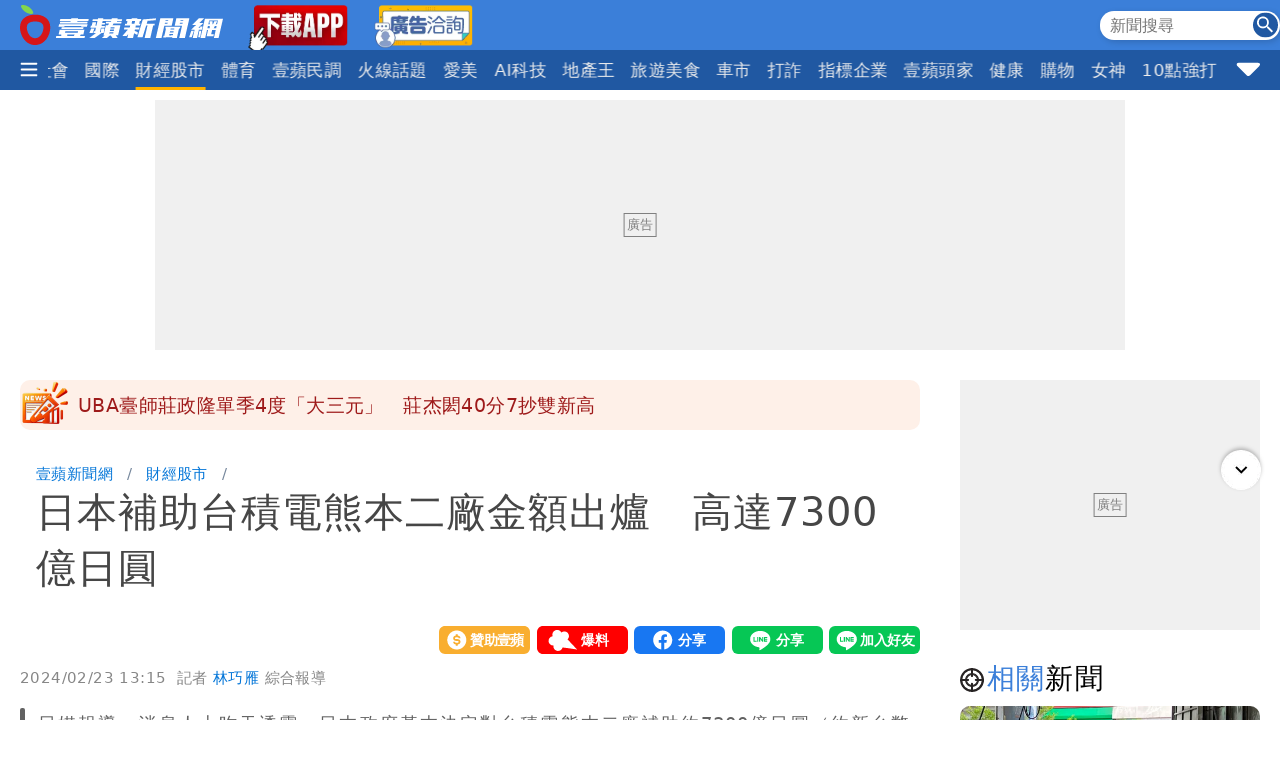

--- FILE ---
content_type: text/html; charset=utf-8
request_url: https://news.nextapple.com/finance/20240223/7BC729260746CA569139514431BF11C2
body_size: 21427
content:
<!DOCTYPE html>
<html lang="zh-Hant-TW">
    <head>
        
<script>
    //<!-- Google Tag Manager -->
    (function (w, d, s, l, i) {
        w[l] = w[l] || [];
        w[l].push({'gtm.start':
                    new Date().getTime(), event: 'gtm.js'});
        var f = d.getElementsByTagName(s)[0],
                j = d.createElement(s), dl = l != 'dataLayer' ? '&l=' + l : '';
        j.async = true;
        j.src =
                'https://www.googletagmanager.com/gtm.js?id=' + i + dl;
        f.parentNode.insertBefore(j, f);
    })(window, document, 'script', 'dataLayer', 'GTM-T2WJ7DS');
    //<!-- End Google Tag Manager -->


</script>

<meta http-equiv="X-UA-Compatible" content="IE=edge">
<meta content="text/html; charset=UTF-8" http-equiv="content-type"/>
<meta name="viewport" content="width=device-width, initial-scale=1.0, maximum-scale=5, user-scalable=yes">

<!--  首屏必要 -->
<link rel="preconnect" href="https://www.googletagmanager.com" crossorigin>
<link rel="preconnect" href="https://securepubads.g.doubleclick.net" crossorigin>
<link rel="preconnect" href="https://pubads.g.doubleclick.net" crossorigin>
<link rel="preconnect" href="https://static.nextapple.tw" crossorigin>            
<link rel="preconnect" href="https://static-cdn.nextapple.tw" crossorigin> 
<link rel="preconnect" href="https://apis.nextapple.tw">

<!--  後期才可能用到 -->
<link rel="dns-prefetch" href="//pagead2.googlesyndication.com">
<link rel="dns-prefetch" href="//tpc.googlesyndication.com">
<link rel="dns-prefetch" href="//www.googleadservices.com">
<link rel="dns-prefetch" href="//cdn.taboola.com">

<!--  GPT 主程式 -->
<link rel="preload" href="https://securepubads.g.doubleclick.net/tag/js/gpt.js" as="script" fetchpriority="high">



<link rel="preload" href="https://static.nextapple.tw/web/layout/style/swiper-bundle.min.css" as="style" onload="this.rel = 'stylesheet'" fetchpriority="high">

<link rel="preload" href="https://static.nextapple.tw/web/layout/style/style.min.css?202512159" as="style" onload="this.rel = 'stylesheet'" fetchpriority="high">


    <link rel="preload" fetchpriority="high" type="image/webp" href="https://static-cdn.nextapple.tw/prod/2024-02/7BC729260746CA569139514431BF11C2/f9607015b93c58b7e7547750411c882e_750.webp" as="image">
    
<title>日本補助台積電熊本二廠金額出爐　高達7300億日圓｜壹蘋新聞網</title>
<meta name="title" itemprop="headline"  content="日本補助台積電熊本二廠金額出爐　高達7300億日圓｜壹蘋新聞網">
    <link rel="alternate" type="application/rss+xml" href="https://news.nextapple.com/api/rss/category/finance" />
<meta name="robots" content="index,follow,max-image-preview:large">
<meta name="description" itemprop="description" content="日媒報導，消息人士昨天透露，日本政府基本決定對台積電熊本二廠補助約7300億日圓（約新台幣1555億元），預計在近期公布此事。熊本二廠預計今年興建，2027年底開始營運。"/>
<meta name="keywords" itemprop="keywords" content="日本,熊本,台積電" />
<meta property="og:site_name" content="壹蘋新聞網" />
<meta property="og:type" content="article">
<meta property="og:locale" content="zh_TW"/>
<meta property="og:locale:alternate" content="zh_TW"/>
<meta property="og:title" itemprop="name" content="日本補助台積電熊本二廠金額出爐　高達7300億日圓｜壹蘋新聞網">
<meta property="og:url" itemprop="url" content="https://news.nextapple.com/finance/20240223/7BC729260746CA569139514431BF11C2" />
<meta property="og:image" itemprop="image primaryImageOfPage" content="https://static-cdn.nextapple.tw/prod/2024-02/7BC729260746CA569139514431BF11C2/f9607015b93c58b7e7547750411c882e_750.jpeg" />
<meta property="og:description" content="日媒報導，消息人士昨天透露，日本政府基本決定對台積電熊本二廠補助約7300億日圓（約新台幣1555億元），預計在近期公布此事。熊本二廠預計今年興建，2027年底開始營運。"/>
<meta property="fb:app_id" content="508716041062461" />
<meta name="twitter:title" content="日本補助台積電熊本二廠金額出爐　高達7300億日圓｜壹蘋新聞網" />
<meta name="twitter:description" content="日媒報導，消息人士昨天透露，日本政府基本決定對台積電熊本二廠補助約7300億日圓（約新台幣1555億元），預計在近期公布此事。熊本二廠預計今年興建，2027年底開始營運。" />
<meta name="twitter:card" content="summary_large_image" />
<meta name="twitter:url" content="https://news.nextapple.com/finance/20240223/7BC729260746CA569139514431BF11C2" />
<meta name="twitter:site" content="" />
<meta name="twitter:image" content="https://static-cdn.nextapple.tw/prod/2024-02/7BC729260746CA569139514431BF11C2/f9607015b93c58b7e7547750411c882e_750.jpeg">
<meta name="apple-itunes-app" content="app-id=1640739235">
<meta name="msvalidate.01" content="DA66A3341903A6C0C8BB26FBE1CD9D81" />
<meta name="yandex-verification" content="63e892d316298e7c" />
<meta name="msapplication-TileColor" content="#ffffff">
<meta name="msapplication-TileImage" content="https://static.nextapple.tw/web/layout/favicon/ms-icon-144x144.png">
<meta name="theme-color" content="#3B7FD9">
<meta name="apple-mobile-web-app-status-bar-style" content="#3B7FD9">
<meta name="apple-mobile-web-app-capable" content="yes">
<meta name="mobile-web-app-capable" content="yes">
<meta name="apple-mobile-web-app-title" content="壹蘋新聞網">
<meta name="google" content="notranslate">
<meta name="googlebot" content="notranslate">
   
<meta name="author" itemprop="author" content="林巧雁">

<meta name="publisher" itemprop="publisher" content="壹蘋新聞網">
<meta name="medium" content="news">
<meta name="facebook-domain-verification" content="2w4kbz9h1u86tygw39uavffzfoi7z3" />

<link rel="apple-touch-icon" sizes="57x57" href="https://static.nextapple.tw/web/layout/favicon/apple-icon-57x57.png">
<link rel="apple-touch-icon" sizes="60x60" href="https://static.nextapple.tw/web/layout/favicon/apple-icon-60x60.png">
<link rel="apple-touch-icon" sizes="72x72" href="https://static.nextapple.tw/web/layout/favicon/apple-icon-72x72.png">
<link rel="apple-touch-icon" sizes="76x76" href="https://static.nextapple.tw/web/layout/favicon/apple-icon-76x76.png">
<link rel="apple-touch-icon" sizes="114x114" href="https://static.nextapple.tw/web/layout/favicon/apple-icon-114x114.png">
<link rel="apple-touch-icon" sizes="120x120" href="https://static.nextapple.tw/web/layout/favicon/apple-icon-120x120.png">
<link rel="apple-touch-icon" sizes="144x144" href="https://static.nextapple.tw/web/layout/favicon/apple-icon-144x144.png">
<link rel="apple-touch-icon" sizes="152x152" href="https://static.nextapple.tw/web/layout/favicon/apple-icon-152x152.png">
<link rel="apple-touch-icon" sizes="180x180" href="https://static.nextapple.tw/web/layout/favicon/apple-icon-180x180.png">
<link rel="icon" type="image/png" sizes="192x192"  href="https://static.nextapple.tw/web/layout/favicon/android-icon-192x192.png">
<link rel="icon" type="image/png" sizes="32x32" href="https://static.nextapple.tw/web/layout/favicon/favicon-32x32.png">
<link rel="icon" type="image/png" sizes="96x96" href="https://static.nextapple.tw/web/layout/favicon/favicon-96x96.png">
<link rel="icon" type="image/png" sizes="16x16" href="https://static.nextapple.tw/web/layout/favicon/favicon-16x16.png">
<link rel="manifest" href="https://news.nextapple.com/manifest.webmanifest" crossorigin="use-credentials">
<link rel="shortcut icon" href="https://static.nextapple.tw/web/layout/img/favicon.ico">
<link rel="shortcut icon" type="https://static.nextapple.tw/web/layout/img/favicon.ico">
<link rel="icon" type="image/ico" href="https://static.nextapple.tw/web/layout/img/favicon.ico">
<link rel="canonical" href="https://news.nextapple.com/finance/20240223/7BC729260746CA569139514431BF11C2"/>
<link rel="alternate" href="https://news.nextapple.com/finance/20240223/7BC729260746CA569139514431BF11C2" hreflang="x-default" />
<link rel="alternate" href="https://news.nextapple.com/finance/20240223/7BC729260746CA569139514431BF11C2" hreflang="zh-TW" />

<script defer src="https://static.nextapple.tw/web/layout/js/jquery.min.js"></script>
<script defer src="https://static.nextapple.tw/web/layout/js/lazyload.min.js"></script>
<script defer src="https://static.nextapple.tw/web/layout/js/swiper-bundle7.min.js"></script>




<script defer type="application/javascript" src="https://static.nextapple.tw/web/layout/js/common.min.js?20260108"></script>





       


       
        <script>
            options = {
                artid: "7BC729260746CA569139514431BF11C2",
                key: "Jxt3!vSV^IEZdwn8u*FH(FjI2e(9L#(x",
                iv: "nextapple3863957",
                url: "https://api.nextapple.com.tw/api/referral/share"
            };
        </script>
        
        <script>
    const intialData = { 
        event:'article_view_event',
                article_id:"7BC729260746CA569139514431BF11C2",
                page_type:"ARTICLE",
                category:"財經股市",
                article_title:"日本補助台積電熊本二廠金額出爐　高達7300億日圓",
            };
    dataLayer.push(intialData);
    
</script>
        
        
                
        <link rel="preload" href="https://static.nextapple.tw/web/layout/style/comments.min.css?20240430" as="style" onload="this.rel = 'stylesheet'">
        <link rel="preload" href="https://static.nextapple.tw/web/layout/style/article.min.css?2025091202" as="style" onload="this.rel = 'stylesheet'">
                <script defer src="https://static.nextapple.tw/web/layout/js/crypto-js.min.4.1.1.js"></script>
        <script defer src="https://static.nextapple.tw/web/layout/js/infinite-scroll.pkgd.min.js"></script>
        <script async type="application/javascript" src="//anymind360.com/js/8117/ats.js"></script>
        <script async type="application/javascript" src="https://static.nextapple.tw/web/layout/js/prebid7.44.0.js?20230414"></script>
        <script defer src="https://cdn.jsdelivr.net/npm/@fancyapps/ui@4.0/dist/fancybox.umd.js"></script>
        <link rel="preload"  href="https://cdn.jsdelivr.net/npm/@fancyapps/ui@4.0/dist/fancybox.css" as="style" onload="this.rel = 'stylesheet'"/>
        <script>

            var mt_NOAD = false;          

                var targeting = {
                    article_id: '7BC729260746CA569139514431BF11C2',
                    CAT: 'finance',
                    KY: '日本,熊本,台積電,theme_財經'
                };
                var layoutUrl = 'https://static.nextapple.tw/web/layout/';
                var DFP = '';
                var strDFP = 'realtime_finance_detail_';
                var  GTM = 'GTM-T2WJ7DS'
                var  GAM_ID = '22813524009'
                var  strCanonical = 'https://news.nextapple.com/finance/20240223/7BC729260746CA569139514431BF11C2';
                var relatedArticleUrls = ["https:\/\/news.nextapple.com\/finance\/20260203\/147F55DBDEBBF71EB7DA004E867A687B","https:\/\/news.nextapple.com\/finance\/20260203\/F36F0ED79759D56312EAA5B659898BAB","https:\/\/news.nextapple.com\/finance\/20260203\/F764E50696CD0542206FC2CF3FA61912","https:\/\/news.nextapple.com\/finance\/20260203\/29FD3FA7AC94ACAFE35CADBCD37C0D08","https:\/\/news.nextapple.com\/finance\/20260203\/85A60BAE1878C14B856FE8FC0A867A59"];
                var isOver18 = false;                
                
        </script>
                    <script defer type="application/javascript" src="https://static.nextapple.tw/web/layout/js/article.min.js?20260108"></script>
           

    </head>
    <body class="single finance"  style="display: none;">
        <!-- Google Tag Manager (noscript) -->
        <noscript><iframe src="https://www.googletagmanager.com/ns.html?id=GTM-T2WJ7DS" height="0" width="0" style="display:none;visibility:hidden"></iframe></noscript>
        <!-- End Google Tag Manager (noscript) -->
        <div id='interscroller' class="na-ad-m">
            
        </div>
        <div id='div-gpt-ad-1731555585446-0' ></div>
        
<nav id="nav" >
    <div class="top" style="height: 50px;">
        <div class="container">
            <div class="brand" style="margin-right:5px;">
                <a href="/">
                    <img class="b-logo" src="https://static.nextapple.tw/web/layout/img/logo1201.svg" alt="壹蘋新聞網" width="203" height="40">
                    <img class="b-logo-m" src="https://static.nextapple.tw/web/layout/img/logo_short.svg" alt="壹蘋新聞網" style="max-height:36px;"  width="91" height="36">
                </a>
                <a class="app" target="_blank" href="https://news.nextapple.com/download">
                    <img src="https://static.nextapple.tw/web/layout/img/app11042.webp" alt="下載壹蘋新聞網APP" height="60" width="100">
                </a>
                <a class="app" target="_blank" href="https://news.nextapple.com/ad">
                    <img src="https://static.nextapple.tw/web/layout/ad/ad_service_web_banner.webp" alt="壹蘋智能廣告" height="60" width="100">
                </a>
                

            </div>
            <div class="other">
                
                <svg class="search-icon" width="26" height="26" viewBox="0 0 59.9 59.9" style="cursor: pointer;">
                <circle cx="29.95" cy="30.04" r="29.95" style="fill: #2158a2;"/>
                <g>
                <circle cx="23.37" cy="23.46" r="12.05" style="fill: none; stroke: #fff; stroke-miterlimit: 10; stroke-width: 5px;"/>
                <line x1="36.46" y1="36.55" x2="46.07" y2="46.16" style="fill: none; stroke: #fff; stroke-linecap: round; stroke-linejoin: round; stroke-width: 5.02px;"/>
                </g>
                </svg>
                <div class="search">
                    <form onsubmit="return searchOnSubmit(this)" id="search_head">
                        <input type="text" placeholder="新聞搜尋">
                        <svg width="25" height="25" viewBox="0 0 25 25" onclick="$('form#search_head').submit()" style="cursor:pointer;">
                        <g id="Group_231" data-name="Group 231" transform="translate(-1067 -19)">
                        <circle id="Ellipse_1" data-name="Ellipse 1" cx="12.5" cy="12.5" r="12.5" transform="translate(1067 19)" fill="#2058a2"></circle>
                        <path id="Subtraction_1" data-name="Subtraction 1" d="M14.637,16h0l-4.573-4.564v-.722l-.247-.256a5.955,5.955,0,1,1,.641-.641l.256.247h.722L16,14.637,14.637,16ZM5.946,1.83a4.117,4.117,0,1,0,4.117,4.117A4.121,4.121,0,0,0,5.946,1.83Z" transform="translate(1071 23)" fill="#fff"></path>
                        </g>
                        </svg>
                    </form>
                </div>
                
                <a class="app-m" target="_blank" href="https://news.nextapple.com/app" style="margin-left:4px;">
                    <img src="https://static.nextapple.tw/web/layout/img/app1201.svg" alt="下載壹蘋新聞網APP" height="26" width="61" style="height:26px;">
                </a>
                
            </div>
        </div>
    </div>
    <div class="bottom">
        <div class="container">
            <div class="ham-menu-btn">
                <span>
                    <svg height="15" viewbox="0 0 310 259.34375">
                    <g inkscape:label="Layer 1" inkscape:groupmode="layer" id="layer1" transform="translate(10.015625,-803.03125)">
                    <g id="g3837">
                    <path inkscape:connector-curvature="0" id="path3785-0" d="m 19.668179,1032.694 250.646101,0 0,0" style="fill:none;stroke:#fff;stroke-width:37;stroke-linecap:round;stroke-linejoin:miter;stroke-miterlimit:4;stroke-opacity:1;stroke-dasharray:none" />
                    <path inkscape:connector-curvature="0" id="path3785-0-9" d="m 19.668179,932.694 250.646101,0 0,0" style="fill:none;stroke:#fff;stroke-width:37;stroke-linecap:round;stroke-linejoin:miter;stroke-miterlimit:4;stroke-opacity:1;stroke-dasharray:none" />
                    <path inkscape:connector-curvature="0" id="path3785-0-4" d="m 19.668179,832.694 250.646101,0 0,0" style="fill:none;stroke:#fff;stroke-width:37;stroke-linecap:round;stroke-linejoin:miter;stroke-miterlimit:4;stroke-opacity:1;stroke-dasharray:none" />
                    </g>
                    </g>
                    </svg>

                </span>
            </div>
            
            <div class="swiper">
                <div class="swiper-wrapper">
                
                                       
                                                                                                                                        <div class="swiper-slide">
                                    <div class="dropdown">
                                        <a class="dropdown-btn item-link   " href="https://news.nextapple.com/realtime/latest">
                                                                                            最新                                                                                    </a>
                                                                            </div>
                                </div>
                                                                                                                                                                                                                        <div class="swiper-slide">
                                    <div class="dropdown">
                                        <a class="dropdown-btn item-link   " href="https://news.nextapple.com/realtime/recommend">
                                                                                            焦點                                                                                    </a>
                                                                            </div>
                                </div>
                                                                                                                                                                                                                        <div class="swiper-slide">
                                    <div class="dropdown">
                                        <a class="dropdown-btn item-link   " href="https://news.nextapple.com/realtime/hit">
                                                                                            熱門                                                                                    </a>
                                                                            </div>
                                </div>
                                                                                                                                                                                                                        <div class="swiper-slide">
                                    <div class="dropdown">
                                        <a class="dropdown-btn item-link   " href="https://news.nextapple.com/realtime/entertainment">
                                                                                            娛樂時尚                                                                                    </a>
                                                                            </div>
                                </div>
                                                                                                                                                                                                                        <div class="swiper-slide">
                                    <div class="dropdown">
                                        <a class="dropdown-btn item-link   " href="https://news.nextapple.com/realtime/life">
                                                                                            生活                                                                                    </a>
                                                                            </div>
                                </div>
                                                                                                                                                                                                                        <div class="swiper-slide">
                                    <div class="dropdown">
                                        <a class="dropdown-btn item-link   " href="https://news.nextapple.com/realtime/politics">
                                                                                            政治                                                                                    </a>
                                                                            </div>
                                </div>
                                                                                                                                                                                                                        <div class="swiper-slide">
                                    <div class="dropdown">
                                        <a class="dropdown-btn item-link   " href="https://news.nextapple.com/realtime/local">
                                                                                            社會                                                                                    </a>
                                                                            </div>
                                </div>
                                                                                                                                                                                                                        <div class="swiper-slide">
                                    <div class="dropdown">
                                        <a class="dropdown-btn item-link   " href="https://news.nextapple.com/realtime/international">
                                                                                            國際                                                                                    </a>
                                                                            </div>
                                </div>
                                                                                                                                                                                                                        <div class="swiper-slide">
                                    <div class="dropdown">
                                        <a class="dropdown-btn item-link  active " href="https://news.nextapple.com/realtime/finance">
                                                                                            財經股市                                                                                    </a>
                                                                            </div>
                                </div>
                                                                                                                                                                                                                        <div class="swiper-slide">
                                    <div class="dropdown">
                                        <a class="dropdown-btn item-link   " href="https://news.nextapple.com/realtime/sports">
                                                                                            體育                                                                                    </a>
                                                                            </div>
                                </div>
                                                                                                                                                                                                                        <div class="swiper-slide">
                                    <div class="dropdown">
                                        <a class="dropdown-btn item-link   " href="https://news.nextapple.com/realtime/survey">
                                                                                            壹蘋民調                                                                                    </a>
                                                                            </div>
                                </div>
                                                                                                                                                                                                                        <div class="swiper-slide">
                                    <div class="dropdown">
                                        <a class="dropdown-btn item-link   " href="https://news.nextapple.com/collection/topic">
                                                                                            火線話題                                                                                    </a>
                                                                            </div>
                                </div>
                                                                                                                                                                                                                        <div class="swiper-slide">
                                    <div class="dropdown">
                                        <a class="dropdown-btn item-link   " href="https://news.nextapple.com/realtime/aesthetic">
                                                                                            愛美                                                                                    </a>
                                                                            </div>
                                </div>
                                                                                                                                                                                                                        <div class="swiper-slide">
                                    <div class="dropdown">
                                        <a class="dropdown-btn item-link   " href="https://news.nextapple.com/realtime/aitech">
                                                                                            AI科技                                                                                    </a>
                                                                            </div>
                                </div>
                                                                                                                                                                                                                        <div class="swiper-slide">
                                    <div class="dropdown">
                                        <a class="dropdown-btn item-link   " href="https://news.nextapple.com/realtime/property">
                                                                                            地產王                                                                                    </a>
                                                                                                                        <div class="dropdown-content"  >
                                                                                        <a href="https://news.nextapple.com/gallery/property/市場交易">市場交易</a>
                                                                                        <a href="https://news.nextapple.com/gallery/property/預售屋新屋開箱">預售屋新屋開箱</a>
                                                                                        <a href="https://news.nextapple.com/gallery/property/律師解「房」">律師解「房」</a>
                                             
                                        </div>
                                                                            </div>
                                </div>
                                                                                                                                                                                                                        <div class="swiper-slide">
                                    <div class="dropdown">
                                        <a class="dropdown-btn item-link   " href="https://news.nextapple.com/realtime/eattravel">
                                                                                            旅遊美食                                                                                    </a>
                                                                            </div>
                                </div>
                                                                                                                                                                                                                        <div class="swiper-slide">
                                    <div class="dropdown">
                                        <a class="dropdown-btn item-link   " href="https://news.nextapple.com/realtime/gadget">
                                                                                            車市                                                                                    </a>
                                                                            </div>
                                </div>
                                                                                                                                                                                                                        <div class="swiper-slide">
                                    <div class="dropdown">
                                        <a class="dropdown-btn item-link   " href="https://news.nextapple.com/realtime/antifraud">
                                                                                            打詐                                                                                    </a>
                                                                            </div>
                                </div>
                                                                                                                                                                                                                        <div class="swiper-slide">
                                    <div class="dropdown">
                                        <a class="dropdown-btn item-link   " href="https://news.nextapple.com/collection/enterprise">
                                                                                            指標企業                                                                                    </a>
                                                                            </div>
                                </div>
                                                                                                                                                                                                                        <div class="swiper-slide">
                                    <div class="dropdown">
                                        <a class="dropdown-btn item-link   " href="https://news.nextapple.com/realtime/boss">
                                                                                            壹蘋頭家                                                                                    </a>
                                                                            </div>
                                </div>
                                                                                                                                                                                                                        <div class="swiper-slide">
                                    <div class="dropdown">
                                        <a class="dropdown-btn item-link   " href="https://news.nextapple.com/realtime/healthy">
                                                                                            健康                                                                                    </a>
                                                                            </div>
                                </div>
                                                                                                                                                                                                                        <div class="swiper-slide">
                                    <div class="dropdown">
                                        <a class="dropdown-btn item-link   " href="https://news.nextapple.com/realtime/lifestyle">
                                                                                            購物                                                                                    </a>
                                                                            </div>
                                </div>
                                                                                                                                                                                                                        <div class="swiper-slide">
                                    <div class="dropdown">
                                        <a class="dropdown-btn item-link   " href="https://news.nextapple.com/realtime/gorgeous">
                                                                                            女神                                                                                    </a>
                                                                            </div>
                                </div>
                                                                                                                                                                                                                        <div class="swiper-slide">
                                    <div class="dropdown">
                                        <a class="dropdown-btn item-link   " href="https://news.nextapple.com/realtime/headlines">
                                                                                            10點強打                                                                                    </a>
                                                                            </div>
                                </div>
                                                                                                                    </div>
            </div>
                        <div class="ham-menu-btn-right">
                <span>
                <svg width="25" height="25" viewBox="0 -0.5 17 17"  class="si-glyph si-glyph-triangle-down">
    
                    
                    <defs>

                </defs>
                    <g stroke="none" stroke-width="1" fill="none" fill-rule="evenodd">
                        <path d="M10.106,12.69 C9.525,13.27 8.584,13.27 8.002,12.69 L1.561,6.246 C0.979,5.665 0.722,4.143 2.561,4.143 L15.549,4.143 C17.45,4.143 17.131,5.664 16.549,6.246 L10.106,12.69 L10.106,12.69 Z" fill="#fff" class="si-glyph-fill">

                </path>
                    </g>
                </svg>

                </span>
            </div>
                        <script>
                var intHoldNav = 7;
            </script>
            <div id="dropdown-menu"  >
            </div>
        </div>
    </div>
</nav>        <main>
            <div class="container">
                <div id='headbanner' class="na-ad-pc">
                    
                </div>
                <div style="margin: 0 auto 30px auto;"  class="na-ad-pc"></div>
                <div class="row">
                    
                    <div id="main-content" class=" stories-container">
                                            <div id="marquee" class="flex tw-marquee background_dandelion " style="height:50px;line-height: 50px;background-color:#fef0e8;font-size:19px;border-radius:10px;" data-top-offset="150">
                            <img src="https://static.nextapple.tw/web/layout/img/breakingNews03.webp" style="margin-right:8px;" alt="Breaking news" width="50" height="50">
                                <div class="marquee-container width-full height-full box--overflow-hidden position_relative">
                                    <div class="swiper" style="height:50px;">
                                        <div class="swiper-wrapper">
                                                                                            <div class="swiper-slide">
                                                    <a href="https://news.nextapple.com/sports/20260203/ABB3CB9870F5DAB0D3AE510AF4663607" target="_blank" style="color:#9E1A1A;height:50px;line-height: 50px;">UBA臺師莊政隆單季4度「大三元」　莊杰閎40分7抄雙新高</a>
                                                </div>
                                                                                            <div class="swiper-slide">
                                                    <a href="https://news.nextapple.com/local/20260203/F5ADD257558915B6C2D81618DB99D662" target="_blank" style="color:#9E1A1A;height:50px;line-height: 50px;">台南爆出隨機殺人事件　3人重傷！拇指當場斷裂</a>
                                                </div>
                                                                                            <div class="swiper-slide">
                                                    <a href="https://news.nextapple.com/entertainment/20260203/1A0CCE05B7FC51CEB17E123129C20E1D" target="_blank" style="color:#9E1A1A;height:50px;line-height: 50px;">袁惟仁病逝！「星光二班」冠軍賴銘偉：19年前的記憶歷歷在目</a>
                                                </div>
                                                                                            <div class="swiper-slide">
                                                    <a href="https://news.nextapple.com/politics/20260203/EB80144A07B427F356616F06B3F60665" target="_blank" style="color:#9E1A1A;height:50px;line-height: 50px;">京華城案被逼認罪？沈慶京：林俊言稱「柯P非好人，你沒必要犧牲」</a>
                                                </div>
                                                                                            <div class="swiper-slide">
                                                    <a href="https://news.nextapple.com/life/20260203/20DEECD10EB5670A74A46DB5F4DFAE21" target="_blank" style="color:#9E1A1A;height:50px;line-height: 50px;">各地刈包店今湧現超長人龍！　網友：吃一個儀式感</a>
                                                </div>
                                                                                    </div>
                                    </div>
                                </div>
                            </div>
                                            
                        <div class="infScroll">
                            <header>
                                                                <ul class="breadcrumb">
                                    <li ><a href="https://news.nextapple.com/">壹蘋新聞網</a></li>
                                                                        <li ><a href="https://news.nextapple.com/realtime/finance">財經股市</a></li>
                                                    
                                    <li ><h1>日本補助台積電熊本二廠金額出爐　高達7300億日圓</h1></li>
                                </ul>
                                                                <div class="post-meta">
                                    <div>
                                    </div>
                                    <div class="social-btns">
                                        <div class="social-btn">
                                            <div><a href="https://pay.soundon.fm/podcasts/f56a52a8-4a04-4936-affe-3eb8c5ac96db" target="_blank">贊助壹蘋</a></div>
                                        </div>
                                        <div class="social-btn">
                                            <div><a href="https://reporting.nextapple.com/" target="_blank">我要爆料</a></div>
                                        </div>
                                        <div class="social-btn">
                                            <div>
                                                <div class="fb-share-button" data-href="https://news.nextapple.com/finance/20240223/7BC729260746CA569139514431BF11C2" data-layout="button" data-size="large"><a target="_blank" href="https://www.facebook.com/sharer/sharer.php?u=https://news.nextapple.com/finance/20240223/7BC729260746CA569139514431BF11C2&amp;src=sdkpreparse" class="fb-xfbml-parse-ignore">分享</a></div>
                                            </div>
                                        </div>
                                        <div class="social-btn">
                                            <div>
                                                <div class="line-it-button" data-lang="zh_Hant" data-type="share-a" data-env="REAL" data-url="https://news.nextapple.com/finance/20240223/7BC729260746CA569139514431BF11C2" data-color="default" data-size="large" data-count="false" data-ver="3" style="display: none;"></div>
                                            </div>
                                        </div>
                                        <div class="social-btn">
                                            <div>
                                                <div class="line-it-button" data-lang="zh_Hant" data-type="friend" data-env="REAL"   data-lineId="@nextapple" style="display: none;"></div>
                                            </div>
                                        </div>
                                    </div>
                                </div>
                                <div style="font-size:15px; color: #878787;"> 
                                <time style="margin-right: 5px;" datetime="2024-02-23T13:15:00+08:00">2024/02/23 13:15</time>
                                <span class="author">            
                                                                 
                                                                                                            記者  
                                      
                                    <a style="color: #0275d8;" href="https://news.nextapple.com/search/author/dda270d4-dfcf-494b-8557-a7f5928692be" rel="author"> 林巧雁</a>
                                                                                                    綜合報導
                                </span>
                                </div>
                                                                
                                                            
                                                                    <blockquote>
                                        <div>日媒報導，消息人士昨天透露，日本政府基本決定對台積電熊本二廠補助約7300億日圓（約新台幣1555億元），預計在近期公布此事。熊本二廠預計今年興建，2027年底開始營運。</div>
                                    </blockquote>
                                
                                <figure>
                                    
                                                                                                                    <div style="position: relative;" data-fancybox="gallery" data-caption="日本補助台積電兩個廠金額破上兆日圓。資料照片" href="https://static-cdn.nextapple.tw/prod/2024-02/7BC729260746CA569139514431BF11C2/f9607015b93c58b7e7547750411c882e_1280.webp">
                                        <img style="cursor:pointer;" 
                                            data-src="https://static-cdn.nextapple.tw/prod/2024-02/7BC729260746CA569139514431BF11C2/f9607015b93c58b7e7547750411c882e_750.webp" 
                                            data-srcset="https://static-cdn.nextapple.tw/prod/2024-02/7BC729260746CA569139514431BF11C2/f9607015b93c58b7e7547750411c882e_750.webp 2x,https://static-cdn.nextapple.tw/prod/2024-02/7BC729260746CA569139514431BF11C2/f9607015b93c58b7e7547750411c882e_1280.webp 1x" 
                                            src="[data-uri]" alt="日本補助台積電兩個廠金額破上兆日圓。資料照片">
                                            

                                            <div class="zoom"></div>
                                        </div>
                                                                        <figcaption>日本補助台積電兩個廠金額破上兆日圓。資料照片</figcaption>
                                </figure>
                                
                            </header>
                                                        <div class="post-content">
                                                                
                                
                                                                                                                                                                                <p>綜合日本共同社中文網、讀賣新聞等媒體報導，這是日本政府繼決定補助台積電熊本一廠最多4760億日圓後，再度透過鉅額支援，強化日本生產半導體基礎。</p>
<p>經濟產業省在編列2023年度補正預算案的階段，計劃補助台積電熊本二廠最多約9000億日圓（約新台幣1920億元），之後根據台積電方面的投資計畫調整了補助金額。</p>
                                                                                                                                                                                                                                                        <p>位於熊本縣菊陽町的台積電熊本一廠即將在2月24日開幕，計劃今年底開始生產。此外，台積電2月6日宣布，熊本二廠預計2024年底興建，2027年底開始營運，台積電旗下日本子公司JASM總投資金額將超過200億美元。</p>
<p>未來兩座晶圓廠完工後，包含一廠及二廠兩座廠，每月總產能將超過10萬片12吋晶圓，為汽車、工業、消費性和高效能運算相關應用提供40奈米、28奈米、22奈米、16奈米、12奈米、7奈米和6奈米製程技術。（中央社）</p>
                                                                                                                <div style="margin: 0 auto;">
                                            <div id="ad02_inarticlebanner01" style="display:none;text-align:center;border-style: solid;border-width: 1px;border-color: #ddd;font-size: 11px;width: fit-content;margin: 0 auto;color: #787676;border-radius: 3px;padding: 2px;margin-bottom: 2px;">廣告</div>
                                            <div id='inarticlebanner01' class="na-ad-pc" style="text-align: center;">
                                                
                                            </div>
                                            <div id='m_inarticlebanner01' class="na-ad-m" style="text-align: center;">
                                                
                                            </div>
                                        </div>
                                                                                                                                                                                                                    <figure><a href="https://reporting.nextapple.com/" target="_blank" rel="noopener"><img src="https://static.nextapple.tw/web/layout/img/article_complain.webp" alt="壹蘋新聞網-投訴爆料" width="100%" height="100%"></a></figure>
<p>爆料網址：<a href="https://reporting.nextapple.com/" target="_blank" rel="noopener">reporting.nextapple.com</a></p>
<p>爆料信箱：<a href="mailto:news@nextapple.com" target="_blank" rel="noopener">news@nextapple.com</a></p>
<p>★加入<a href="https://page.line.me/?accountId=nextapple" target="_blank" rel="noopener">《壹蘋》Line</a>，和我們做好友！</p>
<p data-filter="no_line_today">★下載<a href="https://tw.nextapple.com/download" target="_blank" rel="noopener">《壹蘋新聞網》APP</a></p>
<p data-filter="no_line_today">★Facebook 按讚追蹤</p>
<p data-filter="no_line_today">☞<a href="https://www.facebook.com/nextapple.entertainment" target="_blank" rel="noopener">壹蘋娛樂粉專</a> ☞<a href="https://www.facebook.com/nextapplenews.tw" target="_blank" rel="noopener">壹蘋新聞網粉專</a></p>
                                                                                                                <div style="margin: 0 auto;">
                                            <div id="ad02_inarticlebanner02" style="display:none;text-align:center;border-style: solid;border-width: 1px;border-color: #ddd;font-size: 11px;width: fit-content;margin: 0 auto;color: #787676;border-radius: 3px;padding: 2px;margin-bottom: 2px;">廣告</div>
                                            <div id='inarticlebanner02' class="na-ad-pc" style="text-align: center;">
                                                
                                            </div>
                                            <div id='m_inarticlebanner02' class="na-ad-m" style="text-align: center;">
                                                
                                            </div>
                                        </div>
                                                                                                    
                                
                            
                                                                
                                <section class="article-tags" aria-labelledby="article-tags__title">
                                <h2 id="article-tags__title" class="article-tags__title">文章標籤</h2>
                                <ul class="article-tags__list">
                                                                                                                <li class="article-tags__item">
                                    <a rel="tag" href="https://news.nextapple.com/tag/%E6%97%A5%E6%9C%AC/37f834eb3919f53a7dbfee5680ea7448">日本</a>
                                    </li>
                                                                                                                 <li class="article-tags__item">
                                    <a rel="tag" href="https://news.nextapple.com/tag/%E7%86%8A%E6%9C%AC/7dd090ab842f92011bbada3b61ceb7c5">熊本</a>
                                    </li>
                                                                                                                 <li class="article-tags__item">
                                    <a rel="tag" href="https://news.nextapple.com/tag/%E5%8F%B0%E7%A9%8D%E9%9B%BB/4b1724141186048c5ec1ac83154ff78e">台積電</a>
                                    </li>
                                                                     </ul>
                                </section>

                              
                                                                <div >
                                                                        <hr>
                                    <div class="scrollToNext">
                                        <div>
                                        <img data-src="https://static.nextapple.tw/web/layout/img/clicktonext.png" alt="點擊閱讀下一則新聞">
                                        <strong >點擊閱讀下一則新聞</strong>
                                        </div>
                                        <div class="text" style="text-align: center; margin:20px 0; display:block">獨家｜加油站洗車變貴「最高漲百元」　上月已漲一波「春節還要漲」</div>
                                    </div>
                                    
                                    <hr>
                                                                    </div>
                            
                                <!-- taboola ad_text start-->
                                <p>
                                <div id="taboola-below-article-text-links" class="taboola-ad"></div>
                                
                                </p>
                                <!-- taboola ad_text end -->
                                <div class="flex" style="justify-content: center;">
                                    <div id='lrec07' class="na-ad-pc" style="padding: 10px 0;">
                                        
                                    </div>
                                    <div id='m_lrec01' class="na-ad-m" style="padding: 10px 0;">
                                        
                                    </div>
                                </div>
                                
                            </div>
                                                        
                            
                            <div class="post-comments" id="post-comments">
                                
                                <div id="fb-root"></div>
                                
                                                                                                <div class="fb-comments" data-href="https://news.nextapple.com/finance/20240223/7BC729260746CA569139514431BF11C2" data-width="100%" data-numposts="5"></div>
                                                                                        
                            </div>

                            

                            <div id="taboola-below-article-feed"></div>
                            
                        
                            
                            <div class="flex" style="justify-content: center;">
                                <div id='lrec08' class="na-ad-pc" style="padding: 10px 15px;">
                                    
                                </div>
                                <div id='lrec09' class="na-ad-pc" style="padding: 10px 15px;">
                                    
                                </div>
                                <div id='m_lrec02' class="na-ad-m" style="padding: 10px 0;">
                                    
                                </div>
                            </div>
                            <div class="side-share subshadow">
                                <div class="social-btn">
                                    <div><a href="https://pay.soundon.fm/podcasts/f56a52a8-4a04-4936-affe-3eb8c5ac96db" target="_blank">贊助壹蘋</a></div>
                                </div>
                                <div class="social-btn">
                                    <div><a href="https://reporting.nextapple.com/" target="_blank">我要爆料</a></div>
                                </div>
                                <div class="social-btn">
                                    <div>
                                        <div class="fb-share-button" data-href="https://news.nextapple.com/finance/20240223/7BC729260746CA569139514431BF11C2" data-layout="button" data-size="large"><a target="_blank" href="https://www.facebook.com/sharer/sharer.php?u=https://news.nextapple.com/finance/20240223/7BC729260746CA569139514431BF11C2&amp;src=sdkpreparse" class="fb-xfbml-parse-ignore">分享</a></div>
                                    </div>
                                </div>
                                <div class="social-btn">
                                    <div>
                                        <div class="line-it-button" data-lang="zh_Hant" data-type="share-a" data-env="REAL" data-url="https://news.nextapple.com/finance/20240223/7BC729260746CA569139514431BF11C2" data-color="default" data-size="large" data-count="false" data-ver="3" style="display: none;"></div>
                                    </div>
                                </div>
                                <div class="social-btn">
                                    <div>
                                        <div class="line-it-button" data-lang="zh_Hant" data-type="friend" data-env="REAL"   data-lineId="@nextapple" style="display: none;"></div>
                                    </div>
                                </div>
                            </div>
                            
                                
                        </div>
                       
                        <div class="scroller-status" style="text-align:center;">
                            <div class="infinite-scroll-request loader-ellips">loading</div>
                            <p class="infinite-scroll-last"></p>
                            <p class="infinite-scroll-error"></p>
                            
                        </div>
                       
                    </div>


                    <aside id="side-bar">
    <div class="block">
        <div id="lrec01">
            
        </div>
    </div>
    <div class="block">
        <div id="lrec02">
            
        </div>
    </div>
                <div class="block">
            <div class="post-featured partner">
                <h4><span>相關</span>新聞</h4>
                                                        <article class="post-style1" itemscope="" itemprop="post">
                                                <a href="https://news.nextapple.com/finance/20260203/147F55DBDEBBF71EB7DA004E867A687B">
                            <figure>
                                                                    <img data-src="https://static-cdn.nextapple.tw/prod/2026-02/147F55DBDEBBF71EB7DA004E867A687B/9b37a145c95d0fbf2e41eb90a5428019_512.webp" alt="獨家｜加油站洗車變貴「最高漲百元」　上月已漲一波「春節還要漲」" src="[data-uri]">
                                                                                            </figure>
                        </a>
                        <div class="post-inner">
                            <div>
                                <h3 itemprop="name" style="display:contents;">
                                    <a class="post-title" href="https://news.nextapple.com/finance/20260203/147F55DBDEBBF71EB7DA004E867A687B">獨家｜加油站洗車變貴「最高漲百元」　上月已漲一波「春節還要漲」</a>
                                </h3>
                                <p>【記者許麗珍／台北報導】基本工資連續10年調漲令國內各大連鎖加油站吃不消，部分業者上個月已悄悄調漲洗車費用10元至50元不等。各大加油站2026年農曆春節洗車方案近日陸續出爐，春節洗車雖不調漲但停收優惠券，也因此與平日相比「形同漲價」，漲幅10元到100元不等。全國加油站春節洗車方案2月7日最早實施且長達16天，是史上春節洗車方案第二長。</p>
                            </div>
                            <div class="post-meta">
                                <div class="category finance">財經股市</div>
                                <time datetime="2026-02-03T19:43:00+08:00">2026/02/03 19:43</time>
                            </div>
                        </div>
                    </article>
                                                                            <article class="post-style1" itemscope="" itemprop="post">
                                                <a href="https://news.nextapple.com/finance/20260203/F36F0ED79759D56312EAA5B659898BAB">
                            <figure>
                                                                    <img data-src="https://static-cdn.nextapple.tw/prod/2026-02/F36F0ED79759D56312EAA5B659898BAB/549f534741aaa6a70be9f5fc55e19e9c_512.webp" alt="世界先進法說會｜Q1平均單價季減3至5%　產能利用率躍至80～85%" src="[data-uri]">
                                                                                            </figure>
                        </a>
                        <div class="post-inner">
                            <div>
                                <h3 itemprop="name" style="display:contents;">
                                    <a class="post-title" href="https://news.nextapple.com/finance/20260203/F36F0ED79759D56312EAA5B659898BAB">世界先進法說會｜Q1平均單價季減3至5%　產能利用率躍至80～85%</a>
                                </h3>
                                <p>【記者呂承哲／台北報導】晶圓代工廠世界先進今（3）日召開線上法說會，世界先進副總經理暨財務長黃惠蘭表示，隨著年末庫存調整告一段落、客戶需求趨於穩定，在新台幣31.3元兌1美元假設下，2026年第一季晶圓出貨量預期將季增約1%至3%，但產品平均銷售單價（ASP）將季減3%至5%，毛利率則落在28%至30%區間。</p>
                            </div>
                            <div class="post-meta">
                                <div class="category finance">財經股市</div>
                                <time datetime="2026-02-03T19:42:00+08:00">2026/02/03 19:42</time>
                            </div>
                        </div>
                    </article>
                                                                            <article class="post-style1" itemscope="" itemprop="post">
                                                <a href="https://news.nextapple.com/finance/20260203/F764E50696CD0542206FC2CF3FA61912">
                            <figure>
                                                                    <img data-src="https://static-cdn.nextapple.tw/prod/2026-02/F764E50696CD0542206FC2CF3FA61912/7832ae18875aa2566e9e7d6ee141f8a2_512.webp" alt="鋼市趨於樂觀「穩步向上」　燁輝2月內銷、3月外銷全面調漲" src="[data-uri]">
                                                                                            </figure>
                        </a>
                        <div class="post-inner">
                            <div>
                                <h3 itemprop="name" style="display:contents;">
                                    <a class="post-title" href="https://news.nextapple.com/finance/20260203/F764E50696CD0542206FC2CF3FA61912">鋼市趨於樂觀「穩步向上」　燁輝2月內銷、3月外銷全面調漲</a>
                                </h3>
                                <p>【記者許麗珍／台北報導】繼中國寶武、鞍本集團，台灣中鋼、中鴻等鋼廠最新盤價皆以漲盤開出後，燁輝表示各方看待鋼市趨於樂觀，主基調「穩步向上」，燁輝2月內銷主力兩大產品鍍鋅、烤漆每噸調漲500元，3月份外銷價調漲每公噸10美元，可望推升營運表現。</p>
                            </div>
                            <div class="post-meta">
                                <div class="category finance">財經股市</div>
                                <time datetime="2026-02-03T19:35:00+08:00">2026/02/03 19:35</time>
                            </div>
                        </div>
                    </article>
                                            <article class="post-style1" itemscope="" itemprop="post" id='halfpage'>
                           
                        </article>
                                                                            <article class="post-style1" itemscope="" itemprop="post">
                                                <a href="https://news.nextapple.com/finance/20260203/29FD3FA7AC94ACAFE35CADBCD37C0D08">
                            <figure>
                                                                    <img data-src="https://static-cdn.nextapple.tw/prod/2026-02/29FD3FA7AC94ACAFE35CADBCD37C0D08/e619066f9cb9f4c82a657c765090cada_512.webp" alt="世界先進Q4財報｜ASP季增帶動毛利率升至27.5%　全年每股賺4.22元" src="[data-uri]">
                                                                                            </figure>
                        </a>
                        <div class="post-inner">
                            <div>
                                <h3 itemprop="name" style="display:contents;">
                                    <a class="post-title" href="https://news.nextapple.com/finance/20260203/29FD3FA7AC94ACAFE35CADBCD37C0D08">世界先進Q4財報｜ASP季增帶動毛利率升至27.5%　全年每股賺4.22元</a>
                                </h3>
                                <p>【記者呂承哲／台北報導】晶圓代工廠世界先進（5347）今（3）日召開線上法說會並公告2025年第四季財報，合併營收為新台幣125.94億元，季增2%、年增9%；歸屬母公司業主淨利17.48億元，每股稅後盈餘（EPS）0.93元，季增2.2%、年減9.7%。公司指出，第四季營運表現符合先前財測預期。</p>
                            </div>
                            <div class="post-meta">
                                <div class="category finance">財經股市</div>
                                <time datetime="2026-02-03T19:03:00+08:00">2026/02/03 19:03</time>
                            </div>
                        </div>
                    </article>
                                                                            <article class="post-style1" itemscope="" itemprop="post">
                                                <a href="https://news.nextapple.com/finance/20260203/85A60BAE1878C14B856FE8FC0A867A59">
                            <figure>
                                                                    <img data-src="https://static-cdn.nextapple.tw/prod/2026-02/85A60BAE1878C14B856FE8FC0A867A59/4fb918de9690e7896da8d10a179042d7_512.webp" alt="國際鋼市谷底回升　中鋼3月盤價全面調漲500元連2漲" src="[data-uri]">
                                                                                            </figure>
                        </a>
                        <div class="post-inner">
                            <div>
                                <h3 itemprop="name" style="display:contents;">
                                    <a class="post-title" href="https://news.nextapple.com/finance/20260203/85A60BAE1878C14B856FE8FC0A867A59">國際鋼市谷底回升　中鋼3月盤價全面調漲500元連2漲</a>
                                </h3>
                                <p>【記者許麗珍／台北報導】全球鋼市朝正向發展，繼2月份旗下月盤產品每公噸全面調漲300元後，中鋼表示亞洲鋼廠出口報價穩步上漲，看準國際鋼市自谷底回升態勢確立，為順應國際行情走勢並反映煉鋼成本上漲壓力，中鋼3月份月盤產品每公噸再次全面調漲500元，這也是中鋼產品連2漲。</p>
                            </div>
                            <div class="post-meta">
                                <div class="category finance">財經股市</div>
                                <time datetime="2026-02-03T19:01:00+08:00">2026/02/03 19:01</time>
                            </div>
                        </div>
                    </article>
                                                                            <article class="post-style1" itemscope="" itemprop="post">
                                                <a href="https://news.nextapple.com/finance/20260203/3B6FDE9B2722718CDEFAAD6567D20FAF">
                            <figure>
                                                                    <img data-src="https://static-cdn.nextapple.tw/prod/2026-02/3B6FDE9B2722718CDEFAAD6567D20FAF/9b8f6aeb113b6ecb9fd7079e3976a538_512.webp" alt="瑞銀：Fed今年有2次降息空間　金價受這事刺激上看6200美元" src="[data-uri]">
                                                                                            </figure>
                        </a>
                        <div class="post-inner">
                            <div>
                                <h3 itemprop="name" style="display:contents;">
                                    <a class="post-title" href="https://news.nextapple.com/finance/20260203/3B6FDE9B2722718CDEFAAD6567D20FAF">瑞銀：Fed今年有2次降息空間　金價受這事刺激上看6200美元</a>
                                </h3>
                                <p>【記者呂承哲／台北報導】瑞銀財富管理投資總監辦公室大中華區投資總監暨亞太區宏觀經濟主管胡一帆3日表示，市場對沃許（Kevin Warsh）被提名為美國聯準會（Fed）主席的反應，主要源於其過往偏向「縮表」立場，引發投資人對流動性收緊的疑慮，但實際貨幣政策仍將取決於經濟與通膨數據，並預期今年有兩次降息空間，在降息循環與美元轉弱預期下，黃金與AI相關資產仍是市場關注焦點。</p>
                            </div>
                            <div class="post-meta">
                                <div class="category finance">財經股市</div>
                                <time datetime="2026-02-03T17:55:00+08:00">2026/02/03 17:55</time>
                            </div>
                        </div>
                    </article>
                                            <article class="post-style1" itemscope="" itemprop="post" id='lrec03'>
                           
                        </article>
                                                                            <article class="post-style1" itemscope="" itemprop="post">
                                                <a href="https://news.nextapple.com/finance/20260203/18E88478B747E52F3BFC247CC7F183C0">
                            <figure>
                                                                    <img data-src="https://static-cdn.nextapple.tw/prod/2026-02/18E88478B747E52F3BFC247CC7F183C0/0054fb2bbe025794dbbe5ed88bac7c36_512.webp" alt="中工「雲宇宙AI園區案」遭股東檢舉未實登與重訊　金管會說話了" src="[data-uri]">
                                                                                            </figure>
                        </a>
                        <div class="post-inner">
                            <div>
                                <h3 itemprop="name" style="display:contents;">
                                    <a class="post-title" href="https://news.nextapple.com/finance/20260203/18E88478B747E52F3BFC247CC7F183C0">中工「雲宇宙AI園區案」遭股東檢舉未實登與重訊　金管會說話了</a>
                                </h3>
                                <p>【記者許麗珍／台北報導】中華工程(2515)握有土城「中工雲宇宙AI園區」廠辦開發案，2023年公告與鴻海子公司簽署75億元預購意向書。中工股東黃文泰昨質疑該交易中工對外稱該案已銷售75億元，卻未見實登與後續發布重訊，已向金管會證期局、證交所檢舉。金管會證期局副局長黃厚銘今表示，該檢舉案由證交所依權責查證中。</p>
                            </div>
                            <div class="post-meta">
                                <div class="category finance">財經股市</div>
                                <time datetime="2026-02-03T17:14:00+08:00">2026/02/03 17:14</time>
                            </div>
                        </div>
                    </article>
                                                                            <article class="post-style1" itemscope="" itemprop="post">
                                                <a href="https://news.nextapple.com/finance/20260203/A6E0244BC3935A9D4A6BEFA10BB2BF69">
                            <figure>
                                                                    <img data-src="https://static-cdn.nextapple.tw/prod/2026-02/A6E0244BC3935A9D4A6BEFA10BB2BF69/9a70470eab1a6799acddc5a996d6e668_512.webp" alt="國泰00878首季配息出爐！年化配息率逾7%　攻守兼備獲買盤青睞" src="[data-uri]">
                                                                                            </figure>
                        </a>
                        <div class="post-inner">
                            <div>
                                <h3 itemprop="name" style="display:contents;">
                                    <a class="post-title" href="https://news.nextapple.com/finance/20260203/A6E0244BC3935A9D4A6BEFA10BB2BF69">國泰00878首季配息出爐！年化配息率逾7%　攻守兼備獲買盤青睞</a>
                                </h3>
                                <p>【記者呂承哲／台北報導】聯準會準新主席人選華許消息一出，引發市場對未來利率政策走向的不確定性，出現所謂「華許拋售」，台股同步受到影響。國泰投信指出，儘管主計總處公布去年第四季GDP年增率達12.7%，AI科技出口動能亦可望支撐2026年台灣GDP年增率挑戰4%以上，但在股價位階偏高之際，投資人更需重視風險控管與資產分散。</p>
                            </div>
                            <div class="post-meta">
                                <div class="category finance">財經股市</div>
                                <time datetime="2026-02-03T17:11:00+08:00">2026/02/03 17:11</time>
                            </div>
                        </div>
                    </article>
                                                                            <article class="post-style1" itemscope="" itemprop="post">
                                                <a href="https://news.nextapple.com/finance/20260203/3075F09261DB4EC8C1125D0D88747B72">
                            <figure>
                                                                    <img data-src="https://static-cdn.nextapple.tw/prod/2026-02/3075F09261DB4EC8C1125D0D88747B72/e85b90261dc8f24c2078242830823e5f_512.webp" alt="群益00923第6次配息估1.71元！2/25最後買進日　年化配息率上看12%" src="[data-uri]">
                                                                                            </figure>
                        </a>
                        <div class="post-inner">
                            <div>
                                <h3 itemprop="name" style="display:contents;">
                                    <a class="post-title" href="https://news.nextapple.com/finance/20260203/3075F09261DB4EC8C1125D0D88747B72">群益00923第6次配息估1.71元！2/25最後買進日　年化配息率上看12%</a>
                                </h3>
                                <p>【記者呂承哲／台北報導】根據群益投信官網最新配息公告，群益台ESG低碳50（00923）公告第6次配息，本次預估每股配發1.71元。以2月2日收盤價28.41元推算，單次配息率約6.02%，年化配息率約12.04%。00923除息日為2月26日，想參與領息的投資人最晚需在2月25日買進，收益分配發放日訂於3月25日。</p>
                            </div>
                            <div class="post-meta">
                                <div class="category finance">財經股市</div>
                                <time datetime="2026-02-03T16:26:00+08:00">2026/02/03 16:26</time>
                            </div>
                        </div>
                    </article>
                                            <article class="post-style1" itemscope="" itemprop="post" id='lrec04'>
                           
                        </article>
                                                                    </div>
        </div>
                <div class="block">
            <div class="post-featured partner">
                <h4><span>最新</span>新聞</h4>
                                        <article class="post-style1" itemscope="" itemprop="post">
                        <div id="taboola-below-article-right-rail-thumbnails"></div>
                        
                    </article>
                                                        <article class="post-style1" itemscope="" itemprop="post">
                                                <a href="https://news.nextapple.com/local/20260203/AB7CAC19783E5E2FF67D38719DE55C73">
                            <figure>
                                                                    <img data-src="https://static-cdn.nextapple.tw/prod/2026-02/AB7CAC19783E5E2FF67D38719DE55C73/d66eca8d9142f092058435454d38b6c8_512.webp" alt="按摩店兼差員工抓狂捅人　凶器曝光！　黃偉哲醫院探視傷者" src="[data-uri]">
                                                                                                    <svg viewBox="0 0 51 51" style="position: absolute; right: 10px; bottom: 10px; width: 40px; opacity: 0.8;">
                                    <path id="_Color" d="M25.5,51A25.5,25.5,0,1,1,51,25.5,25.529,25.529,0,0,1,25.5,51ZM15.3,22.95l10.2,10.2,10.2-10.2Z" transform="translate(0 51) rotate(-90)" fill="#fff"/>
                                    </svg>
                                                            </figure>
                        </a>
                        <div class="post-inner">
                            <div>
                                <h3 itemprop="name" style="display:contents;">
                                    <a class="post-title" href="https://news.nextapple.com/local/20260203/AB7CAC19783E5E2FF67D38719DE55C73">按摩店兼差員工抓狂捅人　凶器曝光！　黃偉哲醫院探視傷者</a>
                                </h3>
                                <p>【記者莊曜聰／台南報導】台南市一名在足體養生館工作的陳姓男子，近來疑似感情生變、情緒不穩，今（3）天晚間竟然拿著20公分長的刮腳皮刀具，衝出店外攻擊路人，先是刺傷32歲葉姓女子背部，又捅傷62歲李男腹部，李男負傷跑到對街派出所求援，陳男竟還追上揮砍，員警趕緊將人制伏，陳男手指撕裂傷，跟兩名傷者都送往醫院救治，均無生命危險。</p>
                            </div>
                            <div class="post-meta">
                                <div class="category local">社會</div>
                                <time datetime="2026-02-03T23:30:00+08:00">2026/02/03 23:30</time>
                            </div>
                        </div>
                    </article>
                                                        <article class="post-style1" itemscope="" itemprop="post">
                                                <a href="https://news.nextapple.com/sports/20260203/ABB3CB9870F5DAB0D3AE510AF4663607">
                            <figure>
                                                                    <img data-src="https://static-cdn.nextapple.tw/prod/2026-02/ABB3CB9870F5DAB0D3AE510AF4663607/aeb0597078919c979a8448e3e40a65a4_512.webp" alt="UBA臺師莊政隆單季4度「大三元」　莊杰閎40分7抄雙新高" src="[data-uri]">
                                                                                            </figure>
                        </a>
                        <div class="post-inner">
                            <div>
                                <h3 itemprop="name" style="display:contents;">
                                    <a class="post-title" href="https://news.nextapple.com/sports/20260203/ABB3CB9870F5DAB0D3AE510AF4663607">UBA臺師莊政隆單季4度「大三元」　莊杰閎40分7抄雙新高</a>
                                </h3>
                                <p>【李家穎／綜合報導】UBA大專籃球聯賽今（3）日為預賽最後一日，男子8強隊伍早已全數出爐，臺師大也確定中斷自105學年度起、連9季挺進八強的紀錄，但仍以113：71痛宰已篤定降級的臺灣體大，最終以8勝7敗作收排名第九。但最大亮點無疑是大二主控莊政隆再度寫下UBA新頁！此役再度繳出11分、11籃板、12助攻，完成「大三元」，不僅是連續第3場達陣，更是單季第4度完成，成為UBA史上第一人，正式超越前政大後衛、現旅日好手游艾喆的生涯3次紀錄。</p>
                            </div>
                            <div class="post-meta">
                                <div class="category sports">體育</div>
                                <time datetime="2026-02-03T22:39:00+08:00">2026/02/03 22:39</time>
                            </div>
                        </div>
                    </article>
                                                        <article class="post-style1" itemscope="" itemprop="post">
                                                <a href="https://news.nextapple.com/politics/20260203/EBDB8B657C6BCB2F7F5BC85D835CD6C3">
                            <figure>
                                                                    <img data-src="https://static-cdn.nextapple.tw/prod/2026-02/EBDB8B657C6BCB2F7F5BC85D835CD6C3/e2f01a8ee3a405eb53b44f53e14492d4_512.webp" alt="壹蘋民調｜你是否支持廢除監察院？" src="[data-uri]">
                                                                                            </figure>
                        </a>
                        <div class="post-inner">
                            <div>
                                <h3 itemprop="name" style="display:contents;">
                                    <a class="post-title" href="https://news.nextapple.com/politics/20260203/EBDB8B657C6BCB2F7F5BC85D835CD6C3">壹蘋民調｜你是否支持廢除監察院？</a>
                                </h3>
                                <p>【政治中心】監察院長陳菊（75歲）中風住院請假超過400天，雖然復健狀況穩定，陳菊考量長期休養決定請辭，並自願放棄請假13個月的總薪資469萬，引起各方討論；柯文哲則主張「監察院可以廢掉」趁這次總預算審議刪掉全部預算，不要再搞五權分立。《壹蘋》詢問讀者，「你是否支持廢除監察院？」請讀者踴躍發表意見。</p>
                            </div>
                            <div class="post-meta">
                                <div class="category politics">政治</div>
                                <time datetime="2026-02-03T22:30:00+08:00">2026/02/03 22:30</time>
                            </div>
                        </div>
                    </article>
                                                        <article class="post-style1" itemscope="" itemprop="post">
                                                <a href="https://news.nextapple.com/local/20260203/4A1BD6219DE4BDCA5BB59629ECA12221">
                            <figure>
                                                                    <img data-src="https://static-cdn.nextapple.tw/prod/2026-02/4A1BD6219DE4BDCA5BB59629ECA12221/e40dba7afc12189ed4357661dc3110ec_512.webp" alt="恆春騎士闖紅燈拒攔檢　竟揮舞武士刀威嚇" src="[data-uri]">
                                                                                            </figure>
                        </a>
                        <div class="post-inner">
                            <div>
                                <h3 itemprop="name" style="display:contents;">
                                    <a class="post-title" href="https://news.nextapple.com/local/20260203/4A1BD6219DE4BDCA5BB59629ECA12221">恆春騎士闖紅燈拒攔檢　竟揮舞武士刀威嚇</a>
                                </h3>
                                <p>【突發中心／屏東報導】屏東恆春警方今（3日）下午在南灣路段攔查闖紅燈機車，不料44歲洪姓男騎士竟從隨身背包取出已開鋒武士刀威嚇，現場警方通報支援，警力趕抵後便迅速將洪男制伏逮捕。</p>
                            </div>
                            <div class="post-meta">
                                <div class="category local">社會</div>
                                <time datetime="2026-02-03T22:24:00+08:00">2026/02/03 22:24</time>
                            </div>
                        </div>
                    </article>
                                                        <article class="post-style1" itemscope="" itemprop="post">
                                                <a href="https://news.nextapple.com/international/20260203/25E1D0BD2BFCB9D4983C8E8ED82768BD">
                            <figure>
                                                                    <img data-src="https://static-cdn.nextapple.tw/prod/2026-02/25E1D0BD2BFCB9D4983C8E8ED82768BD/aeff5939685cedbe2846dc5eb88d269f_512.webp" alt="名主播母親失蹤「屋內發現血跡」　警方：案件朝綁架方向調查" src="[data-uri]">
                                                                                            </figure>
                        </a>
                        <div class="post-inner">
                            <div>
                                <h3 itemprop="name" style="display:contents;">
                                    <a class="post-title" href="https://news.nextapple.com/international/20260203/25E1D0BD2BFCB9D4983C8E8ED82768BD">名主播母親失蹤「屋內發現血跡」　警方：案件朝綁架方向調查</a>
                                </h3>
                                <p>【國際中心／綜合報導】美國知名新聞節目《今日秀》（Today）主持人莎凡娜格思里（Savannah Guthrie）的84歲母親南希上月31日從亞利桑那州住家失蹤，警方連日調查後研判認為南希是「在違反其意願的情況下被帶離住家，可能發生在深夜」，還在屋內發現血跡，懷疑她可能在睡夢中遭人綁架。
</p>
                            </div>
                            <div class="post-meta">
                                <div class="category international">國際</div>
                                <time datetime="2026-02-03T22:15:00+08:00">2026/02/03 22:15</time>
                            </div>
                        </div>
                    </article>
                                                        <article class="post-style1" itemscope="" itemprop="post">
                                                <a href="https://news.nextapple.com/life/20260203/E406F6CD58F9C6E9EA049ED99F77F542">
                            <figure>
                                                                    <img data-src="https://static-cdn.nextapple.tw/prod/2026-02/E406F6CD58F9C6E9EA049ED99F77F542/b2579147b1f916981c5fbc8dc646620a_512.webp" alt="樂透開獎！20260203大樂透、49樂合彩、今彩539、39樂合彩、三星彩、四星彩獎號出爐" src="[data-uri]">
                                                                                            </figure>
                        </a>
                        <div class="post-inner">
                            <div>
                                <h3 itemprop="name" style="display:contents;">
                                    <a class="post-title" href="https://news.nextapple.com/life/20260203/E406F6CD58F9C6E9EA049ED99F77F542">樂透開獎！20260203大樂透、49樂合彩、今彩539、39樂合彩、三星彩、四星彩獎號出爐</a>
                                </h3>
                                <p>【即時中心／綜合報導】2026/2/3開獎大樂透、49樂合彩、今彩539、39樂合彩、三星彩、四星彩。獎號如有誤植，請以開獎單位公告為準。今日大樂透頭獎金額1.39億元開出，得主在臺中市西屯區福恩里工業區一路34號1樓的錢飛來彩券行購買，由一人獨得。</p>
                            </div>
                            <div class="post-meta">
                                <div class="category life">生活</div>
                                <time datetime="2026-02-03T22:08:00+08:00">2026/02/03 22:08</time>
                            </div>
                        </div>
                    </article>
                                                        <article class="post-style1" itemscope="" itemprop="post">
                                                <a href="https://news.nextapple.com/local/20260203/0B5BF83DC1F3875A6A529C3449F3382D">
                            <figure>
                                                                    <img data-src="https://static-cdn.nextapple.tw/prod/2026-02/0B5BF83DC1F3875A6A529C3449F3382D/7ef758a6dd47a9447782d31fe453becf_512.webp" alt="台南驚傳「隨機攻擊案」！疑按摩店員工突發飆　持工具刺傷2路人遭逮" src="[data-uri]">
                                                                                                    <svg viewBox="0 0 51 51" style="position: absolute; right: 10px; bottom: 10px; width: 40px; opacity: 0.8;">
                                    <path id="_Color" d="M25.5,51A25.5,25.5,0,1,1,51,25.5,25.529,25.529,0,0,1,25.5,51ZM15.3,22.95l10.2,10.2,10.2-10.2Z" transform="translate(0 51) rotate(-90)" fill="#fff"/>
                                    </svg>
                                                            </figure>
                        </a>
                        <div class="post-inner">
                            <div>
                                <h3 itemprop="name" style="display:contents;">
                                    <a class="post-title" href="https://news.nextapple.com/local/20260203/0B5BF83DC1F3875A6A529C3449F3382D">台南驚傳「隨機攻擊案」！疑按摩店員工突發飆　持工具刺傷2路人遭逮</a>
                                </h3>
                                <p>【記者莊曜聰／台南報導】台南市鬧區今晚驚傳殺人案！一名按摩店員陳男不知何故，拿著磨腳刀衝到馬路上，對著穿越斑馬線的行人揮砍，63歲李姓男子腹部被捅，趕緊跑進對面的派出所求援，員警當場將動手男子壓制，現場還有32歲葉姓女子背部遭刺，陳男手指劃傷，均送往醫院救治，目前警方正釐清行凶動機中。</p>
                            </div>
                            <div class="post-meta">
                                <div class="category local">社會</div>
                                <time datetime="2026-02-03T21:48:00+08:00">2026/02/03 21:48</time>
                            </div>
                        </div>
                    </article>
                                                        <article class="post-style1" itemscope="" itemprop="post">
                                                <a href="https://news.nextapple.com/local/20260203/F5ADD257558915B6C2D81618DB99D662">
                            <figure>
                                                                    <img data-src="https://static-cdn.nextapple.tw/prod/2026-02/F5ADD257558915B6C2D81618DB99D662/ab40f06fac9be44591af5be6ee0bbf00_512.webp" alt="台南爆出隨機殺人事件　3人重傷拇指當場斷裂" src="[data-uri]">
                                                                                                    <svg viewBox="0 0 51 51" style="position: absolute; right: 10px; bottom: 10px; width: 40px; opacity: 0.8;">
                                    <path id="_Color" d="M25.5,51A25.5,25.5,0,1,1,51,25.5,25.529,25.529,0,0,1,25.5,51ZM15.3,22.95l10.2,10.2,10.2-10.2Z" transform="translate(0 51) rotate(-90)" fill="#fff"/>
                                    </svg>
                                                            </figure>
                        </a>
                        <div class="post-inner">
                            <div>
                                <h3 itemprop="name" style="display:contents;">
                                    <a class="post-title" href="https://news.nextapple.com/local/20260203/F5ADD257558915B6C2D81618DB99D662">台南爆出隨機殺人事件　3人重傷拇指當場斷裂</a>
                                </h3>
                                <p>【李家穎／綜合報導】台南市今（3日）晚間爆出隨機殺人事件，一名身穿黑衣的男子，竟在金華派出所前約30公尺的斑馬線上持刀行兇，短短3分鐘內連續攻擊多名路人，造成3人重傷送醫。</p>
                            </div>
                            <div class="post-meta">
                                <div class="category local">社會</div>
                                <time datetime="2026-02-03T21:47:00+08:00">2026/02/03 21:47</time>
                            </div>
                        </div>
                    </article>
                                                        <article class="post-style1" itemscope="" itemprop="post">
                                                <a href="https://news.nextapple.com/international/20260203/DCF7119A91A72A0822C181E951836032">
                            <figure>
                                                                    <img data-src="https://static-cdn.nextapple.tw/prod/2026-02/DCF7119A91A72A0822C181E951836032/059fb31b7dc3c3cceea3ffdb8a3280d7_512.webp" alt="英皇室罕見表態！愛德華王子談淫魔富豪檔案　「記住受害者」" src="[data-uri]">
                                                                                            </figure>
                        </a>
                        <div class="post-inner">
                            <div>
                                <h3 itemprop="name" style="display:contents;">
                                    <a class="post-title" href="https://news.nextapple.com/international/20260203/DCF7119A91A72A0822C181E951836032">英皇室罕見表態！愛德華王子談淫魔富豪檔案　「記住受害者」</a>
                                </h3>
                                <p>【李子凡／綜合報導】隨著美國司法部最近釋出已故性犯罪富豪艾普斯坦（Jeffrey Epstein）的300萬頁檔案，英國前王子安德魯與其妻子莎拉佛格森又有新照片與文件曝光，顯見兩人與艾普斯坦關係匪淺，讓英皇室更添不堪。安德魯的弟弟——61歲的愛德華王子，於今日在杜拜出席「世界政府高峰會」（World Government Summit）時，被問及如何看待這批引發爭議的文件，他呼籲外界「記住受害者」，也成為首位公開回應的英皇室成員。</p>
                            </div>
                            <div class="post-meta">
                                <div class="category international">國際</div>
                                <time datetime="2026-02-03T21:46:00+08:00">2026/02/03 21:46</time>
                            </div>
                        </div>
                    </article>
                                                </div>
        </div>
    </aside>                </div>
            </div>
        </main>

        <div id='bottombanner' class="na-ad-pc" style="text-align: center;">
           
        </div>
        <div id='sponsored' class="na-ad-pc">
                   
        </div>
 
        <div id='fadeinout' class="na-ad-m" style="z-index: 999999999997;
             height: 0px;">
           
        </div>
        <footer >
    <div id="footer" class="container" style="background-color: #f5f5f5;" data-top-offset="100">
        <div class="footer-block">
            <div class="links">
                <a href="https://news.nextapple.com/aboutus">關於我們</a>
                <a href="https://news.nextapple.com/contactus">聯絡我們</a>
                <a rel="privacy-policy" href="https://news.nextapple.com/privacy">隱私權說明</a>
                <a href="https://news.nextapple.com/newsRule">新聞自律</a>
                <a rel="terms-of-service" href="https://news.nextapple.com/terms">使用條款</a>
                <a href="https://reporting.nextapple.com/" target="_blank">投訴爆料</a>
                <a href="https://news.nextapple.com/column/消費情報" target="_blank">消費情報</a>
                <!--<a href="https://news.nextapple.com/termofuse">使用條款</a>-->
            </div>
            <div class="links-social">
                <p>追蹤我們：</p>
                <p>
                    <a href="https://www.facebook.com/nextapplenews.tw" target="_blank"><img data-src="https://static.nextapple.tw/web/layout/img/footer-facebook.png" alt="壹蘋新聞網-facebook粉絲團" width="48" height="48"></a>
                    <a href="https://www.instagram.com/nextapplenews/" target="_blank"><img data-src="https://static.nextapple.tw/web/layout/img/footer-instagram.png" alt="壹蘋新聞網-instagram" width="48" height="48"></a>
                    <a href="https://www.youtube.com/@nextapplenews" target="_blank"><img data-src="https://static.nextapple.tw/web/layout/img/footer-youtube.png" alt="壹蘋新聞網-youtube" width="48" height="48"></a>
                    <a href="https://page.line.me/?accountId=nextapple" target="_blank"><img data-src="https://static.nextapple.tw/web/layout/img/footer-line.png" alt="壹蘋新聞網-line" width="48" height="48"></a>
                    <a href="https://news.google.com/publications/CAAqLggKIihDQklTR0FnTWFoUUtFbTVsZDNNdWJtVjRkR0Z3Y0d4bExtTnZiU2dBUAE?hl=zh-TW&gl=TW&ceid=TW%3Azh-Hant" target="_blank"><img data-src="https://static.nextapple.tw/web/layout/img/footer-gnews.png" alt="壹蘋新聞網-google news" width="48" height="48"></a>
                </p>
            </div>
        </div>
        <div class="copyright">
            <p>© 2026 Nextapple News. All rights reserved.</p>
            <p>龍丞創意股份有限公司 著作權所有</p>
        </div>
    </div>
</footer>


<div id="search-modal">
    <div class="close"></div>
    <div class="flex">
        <div class="search">
            <form onsubmit="return searchOnSubmit(this)" id="search_model">
                <input type="text" placeholder="搜尋新聞">
                <svg viewBox="0 0 34 34" onclick="$('form#search_model').submit()">
                <path id="Subtraction_1" data-name="Subtraction 1" d="M31.1,34h0l-9.718-9.7V22.765l-.525-.544a12.655,12.655,0,1,1,1.362-1.362l.544.525H24.3L34,31.1,31.1,34ZM12.636,3.888a8.748,8.748,0,1,0,8.748,8.748A8.758,8.758,0,0,0,12.636,3.888Z" fill="#fff"/>
                </svg>
            </form>
        </div>
    </div>
</div>
<!--scroll tool-->
<div class="scrollTool">
    <a target="_blank" href="https://reporting.nextapple.com/" aria-label="我要爆料">
        <div class="scrollToComplain"></div>
    </a>
    <a target="_blank" href="https://news.nextapple.com/ad" aria-label="廣告洽詢">
        <div class="scrollToAD"></div>
    </a>
    <div class="scrollToTop"></div>
        <div class="scrollToBottom"></div>
    </div>
<!--side nav start-->
<div id="side-menu" class="side-menu">
    <div class="side-overlay"></div>
    <div class="side-panel">
        <div class="side-logo">
            <div class="close-btn">
                <svg viewBox="0 0 25 25">
                <g transform="translate(3.9661017,3.5677966)" id="imagebot_2" label="Layer 1">
                <path inkscape:connector-curvature="0" stroke-miterlimit="4" d="M -2.5783352e-4,-0.00146808 17.435473,18.212367" id="imagebot_5" style="opacity:1;fill:#fff;stroke:#fff;stroke-width:3.23161912;stroke-linecap:round;stroke-miterlimit:4;fill-opacity:1;stroke-opacity:1" /> 
                <path inkscape:connector-curvature="0" stroke-miterlimit="4" d="M -2.5783352e-4,18.212367 17.435473,-0.00146808" id="imagebot_4" style="opacity:1;fill:#fff;stroke:#fff;stroke-width:3.23161912;stroke-linecap:round;stroke-miterlimit:4;fill-opacity:1;stroke-opacity:1" />
                </g>
                </svg>
            </div>
            <a href="/">
                <img data-src="https://static.nextapple.tw/web/layout/img/logo.svg" alt="壹蘋新聞網">
            </a>
        </div>
        <div class="side-inner">
            <!--活動-->
                                        <div class="block site">
                    <div class="block-title">
                        <span>活動</span>
                    </div>
                    <ul style="border-top: 1px solid #66C5BF;padding-top: 18px;">
                                                    <li>
                                <a href="https://beauty.nextapple.com" target="_blank">
                                    <img class="icon" data-src="https://static.nextapple.tw/prd/collection/363/8a2adbd30011aeff48ab83d40424b498.png" alt="2025愛美獎">
                                    <div>2025愛美獎</div>
                                </a>
                            </li>
                                                    <li>
                                <a href="https://feature.nextapple.com/property/" target="_blank">
                                    <img class="icon" data-src="https://static.nextapple.tw/prd/collection/363/7bbb00bd77a89c096a45e767328f9696.jpg" alt="地產王">
                                    <div>地產王</div>
                                </a>
                            </li>
                                                    <li>
                                <a href="https://reporting.nextapple.com/" target="_blank">
                                    <img class="icon" data-src="https://static.nextapple.tw/prd/collection/363/e3b5caa7c19cd2108ff6646722e6531a.png" alt="投訴爆料">
                                    <div>投訴爆料</div>
                                </a>
                            </li>
                                                    <li>
                                <a href="https://feature.nextapple.com/fashion/" target="_blank">
                                    <img class="icon" data-src="https://static.nextapple.tw/prd/collection/363/eeb7831c90b8269c47fe799e5b02bd4b.jpg" alt="ZOOK">
                                    <div>ZOOK</div>
                                </a>
                            </li>
                                                    <li>
                                <a href="https://feature.nextapple.com/election2024/" target="_blank">
                                    <img class="icon" data-src="https://static.nextapple.tw/prd/collection/363/04782c669751aa282d002e1f3c20a2ec.png" alt="2024總統大選">
                                    <div>2024總統大選</div>
                                </a>
                            </li>
                                            </ul>
                </div>
                        <!--火線-->
                                        <div class="block">
                    <div class="block-title">
                        <span>火線話題</span>
                        <a href="https://news.nextapple.com/collection/topic">閱讀更多</a>
                    </div>
                    <div class="block-inner">
                        <ul>
                                                            <li><a href="https://news.nextapple.com/collection/topic/大S雕像揭幕" >大S雕像揭幕</a></li>
                                                            <li><a href="https://news.nextapple.com/collection/topic/黃仁勳來台參加輝達尾牙、兆元宴" >黃仁勳來台參加輝達尾牙、兆元宴</a></li>
                                                            <li><a href="https://news.nextapple.com/collection/topic/民眾黨立委大換血" >民眾黨立委大換血</a></li>
                                                            <li><a href="https://news.nextapple.com/collection/topic/2026春節10大爆品" >2026春節10大爆品</a></li>
                                                            <li><a href="https://news.nextapple.com/collection/topic/陳菊請辭監察院長" >陳菊請辭監察院長</a></li>
                                                    </ul>
                    </div>
                </div>
                        <!--話題-->
                                        <div class="block">
                    <div class="block-title">
                        <span>精選特輯</span>
                        <a href="https://news.nextapple.com/column">閱讀更多</a>
                    </div>
                    <div class="block-inner">
                        <ul>
                                                            <li><a href="https://news.nextapple.com/column/今天我最美『主播特輯』" >今天我最美『主播特輯』</a></li>
                                                            <li><a href="https://news.nextapple.com/column/遠古探索" >遠古探索</a></li>
                                                            <li><a href="https://news.nextapple.com/column/消費情報" >消費情報</a></li>
                                                            <li><a href="https://news.nextapple.com/column/消費警訊" >消費警訊</a></li>
                                                            <li><a href="https://news.nextapple.com/column/壹蘋派生活美語" >壹蘋派生活美語</a></li>
                                                    </ul>
                    </div>
                </div>
                       
        </div>
        
        <div style="position:absolute;bottom: 0;background-color: #05050540;color: #fff;font-size: 14px;word-break: keep-all;width: -webkit-fill-available;left: 0;padding: 10px 20px;box-shadow: 0px -2px 10px #707070;">
            <div class="side-links-info">
                <a href="https://news.nextapple.com/aboutus">關於我們</a>
                <a href="https://news.nextapple.com/contactus">聯絡我們</a>
                <a href="https://news.nextapple.com/privacy">隱私權說明</a>
            </div>
            <div class="side-links-social">
                <p>追蹤我們：</p>
                <a href="https://www.facebook.com/nextapplenews.tw" target="_blank"><img data-src="https://static.nextapple.tw/web/layout/img/footer-facebook.png" alt="壹蘋新聞網-facebook粉絲團" width="30" height="30"></a>
                <a href="https://www.instagram.com/nextapplenews/" target="_blank"><img data-src="https://static.nextapple.tw/web/layout/img/footer-instagram.png" alt="壹蘋新聞網-instagram" width="30" height="30"></a>
                <a href="https://www.youtube.com/@nextapplenews" target="_blank"><img data-src="https://static.nextapple.tw/web/layout/img/footer-youtube.png" alt="壹蘋新聞網-youtube" width="30" height="30"></a>
                <a href="https://page.line.me/?accountId=nextapple" target="_blank"><img data-src="https://static.nextapple.tw/web/layout/img/footer-line.png" alt="壹蘋新聞網-line" width="30" height="30"></a>
                <a href="https://news.google.com/publications/CAAqLggKIihDQklTR0FnTWFoUUtFbTVsZDNNdWJtVjRkR0Z3Y0d4bExtTnZiU2dBUAE?hl=zh-TW&gl=TW&ceid=TW%3Azh-Hant" target="_blank"><img data-src="https://static.nextapple.tw/web/layout/img/footer-gnews.png" alt="壹蘋新聞網-google news" width="30" height="30"></a>
            </div>
        </div>
    </div>
</div>
<div id="side-menu-category" class="side-menu">
    <div class="side-overlay"></div>
    <div class="side-panel">
        <div class="side-logo">
            <div class="close-btn">
                <svg viewBox="0 0 25 25">
                <g transform="translate(3.9661017,3.5677966)" id="imagebot_2" label="Layer 1">
                <path inkscape:connector-curvature="0" stroke-miterlimit="4" d="M -2.5783352e-4,-0.00146808 17.435473,18.212367" id="imagebot_5" style="opacity:1;fill:#fff;stroke:#fff;stroke-width:3.23161912;stroke-linecap:round;stroke-miterlimit:4;fill-opacity:1;stroke-opacity:1" /> 
                <path inkscape:connector-curvature="0" stroke-miterlimit="4" d="M -2.5783352e-4,18.212367 17.435473,-0.00146808" id="imagebot_4" style="opacity:1;fill:#fff;stroke:#fff;stroke-width:3.23161912;stroke-linecap:round;stroke-miterlimit:4;fill-opacity:1;stroke-opacity:1" />
                </g>
                </svg>
            </div>
            <a href="/">
                <img data-src="https://static.nextapple.tw/web/layout/img/logo.svg" alt="壹蘋新聞網">
            </a>
        </div>
        <div class="side-inner">
            
            <!--分類-->
                                                                                                                                                                                                                                                                                                                                                                                                                                                                    <div class="block">
                    <div class="block-title">
                        <span><a href="https://news.nextapple.com/realtime/property">地產王</a></span>
                        
                    </div>
                    <div class="block-inner">
                        <ul>
                                                        <li><a href="https://news.nextapple.com/gallery/property/市場交易">市場交易</a></li>
                                                        <li><a href="https://news.nextapple.com/gallery/property/預售屋新屋開箱">預售屋新屋開箱</a></li>
                                                        <li><a href="https://news.nextapple.com/gallery/property/律師解「房」">律師解「房」</a></li>
                                 
                        
                        </ul>
                    </div>
                </div>
                                                                                                                                                                                                                                                                                                    
            
        </div>
        
        
    </div>
</div>
<!--side nav end-->




<div id="ntx_device_id"></div>
<!-- Begin comScore Tag -->
<noscript>
<img src="https://sb.scorecardresearch.com/p?c1=2&amp;c2=37242053&amp;cv=3.6.0&amp;cj=1">
</noscript>
<!-- End comScore Tag -->
<!-- Meta Pixel Code -->
<noscript><img height="1" width="1" style="display:none"
src="https://www.facebook.com/tr?id=1025462822210231&ev=PageView&noscript=1"
/></noscript>
<!-- End Meta Pixel Code -->
         <!--18+-->
                <div id='splash' class="na-ad-m" style="z-index: 999999999999;">
            
        </div>
       
        
        <script type="application/ld+json">
            {
            "@context": "https://schema.org",
            "@graph": 
            [
            {
            "@type":"BreadcrumbList",
            "itemListElement":
            [
            {
            "@type":"ListItem",
            "position":1,
            "name":"壹蘋新聞網", 
            "item":"https://news.nextapple.com/"
            },
            {
            "@type":"ListItem",
            "position":2,  
            "name":"財經股市",
            "item":"https://news.nextapple.com/realtime/finance"
            },
            {
            "@type":"ListItem",
            "position":3,  
            "name": "日本補助台積電熊本二廠金額出爐　高達7300億日圓"
            }
            ]
            },
            {
            "@type": "NewsArticle",
            "isAccessibleForFree":true,
            "mainEntityOfPage": {
            "@type": "WebPage",
                        "@id": "https://news.nextapple.com/finance/20240223/7BC729260746CA569139514431BF11C2"
                        
            
            },
            "headline": "日本補助台積電熊本二廠金額出爐　高達7300億日圓",
            "articleBody": "綜合日本共同社中文網、讀賣新聞等媒體報導，這是日本政府繼決定補助台積電熊本一廠最多4760億日圓後，再度透過鉅額支援，強化日本生產半導體基礎。 經濟產業省在編列2023年度補正預算案的階段，計劃補助台積電熊本二廠最多約9000億日圓（約新台幣1920億元），之後根據台積電方面的投資計畫調整了補助金額。位於熊本縣菊陽町的台積電熊本一廠即將在2月24日開幕，計劃今年底開始生產。此外，台積電2月6日宣布，熊本二廠預計2024年底興建，2027年底開始營運，台積電旗下日本子公司JASM總投資金額將超過200億美元。 未來兩座晶圓廠完工後，包含一廠及二廠兩座廠，每月總產能將超過10萬片12吋晶圓，為汽車、工業、消費性和高效能運算相關應用提供40奈米、28奈米、22奈米、16奈米、12奈米、7奈米和6奈米製程技術。（中央社）爆料網址：reporting.nextapple.com 爆料信箱：news@nextapple.com ★加入《壹蘋》Line，和我們做好友！ ★下載《壹蘋新聞網》APP ★Facebook 按讚追蹤 ☞壹蘋娛樂粉專 ☞壹蘋新聞網粉專",
            "image": [
            "https://static-cdn.nextapple.tw/prod/2024-02/7BC729260746CA569139514431BF11C2/f9607015b93c58b7e7547750411c882e_1280.webp"
            ],
            "articleSection": "財經股市",
            "datePublished": "2024-02-23T13:15:00+08:00",
            "dateModified": "2024-02-23T13:15:17+08:00",
            "keywords": "日本,熊本,台積電",
            "author": {
            "@type": "Person",
            "name": "林巧雁",
            "url":"https://news.nextapple.com/search/author/dda270d4-dfcf-494b-8557-a7f5928692be"
            },
            "publisher": {
            "@type": "Organization",
            "name": "壹蘋新聞網",
            "logo": {
            "@type": "ImageObject",
            "url": "https://static.nextapple.tw/web/layout/img/logo.png"
            }
            },
                        "description": "日媒報導，消息人士昨天透露，日本政府基本決定對台積電熊本二廠補助約7300億日圓（約新台幣1555億元），預計在近期公布此事。熊本二廠預計今年興建，2027年底開始營運。"
            }
            ]
            }
        </script>
                
        
    </body>
</html>


--- FILE ---
content_type: text/html; charset=utf-8
request_url: https://social-plugins.line.me/widget/friend?lineId=%40nextapple&lang=zh_Hant&type=friend&id=1&origin=https%3A%2F%2Fnews.nextapple.com%2Ffinance%2F20240223%2F7BC729260746CA569139514431BF11C2&title=%E6%97%A5%E6%9C%AC%E8%A3%9C%E5%8A%A9%E5%8F%B0%E7%A9%8D%E9%9B%BB%E7%86%8A%E6%9C%AC%E4%BA%8C%E5%BB%A0%E9%87%91%E9%A1%8D%E5%87%BA%E7%88%90%E3%80%80%E9%AB%98%E9%81%947300%E5%84%84%E6%97%A5%E5%9C%93%EF%BD%9C%E5%A3%B9%E8%98%8B%E6%96%B0%E8%81%9E%E7%B6%B2&env=REAL
body_size: 861
content:
<!DOCTYPE html>
<html lang="zh_Hant">
<head>
      <meta charset="UTF-8">
      <link rel="stylesheet" type="text/css" href="https://www.line-website.com/social-plugins/css/widget.1.27.8.1.css"/>
      <script>
          window.lineIt = {"login":false,"friend":{"friendName":"壹蘋新聞網","invalidOa":false,"pictureUrl":"https://profile.line-scdn.net/0hQmUU00hLDkJ4LBs9bs1wPQh8DShbXVdQBEIUc04lBXVNHEsSUk0SLR4sUXdGHk4RUh0WcEgqBSd0P3kkZnrydn8cUHVBGkEWVEpIoQ","homeUrl":"https://timeline.line.me/user/_dQ-xK17QxNWUQi7Jk7xYVKAaJ18_BEuEssETPKY","timelineID":"_dQ-xK17QxNWUQi7Jk7xYVKAaJ18_BEuEssETPKY","friendCount":1015582,"userFriendStatus":{"contactStatus":{"status":"UNSPECIFIED"}},"contactStatus":{"status":"UNSPECIFIED"}}}
      </script>
</head>
<body class="zh_Hant chrome otherOs" style="width: max-content;">
<div class="btnWrap afWrap">
      <button class="btn  on" title="可將壹蘋新聞網加入好友。"><i></i><span class="label"><span class="lang">加入好友</span></span>
      </button>
      <span class="bubble">
            <span class="article  ">
                <span class="num" title="1015582">1M</span><a class="icon" href="https://timeline.line.me/user/_dQ-xK17QxNWUQi7Jk7xYVKAaJ18_BEuEssETPKY" target="_blank" title="您可以在壹蘋新聞網的主頁查看其他張貼。"></a>
            </span>
      </span>
</div>
</body>
<script src="https://www.line-website.com/social-plugins/js/widget/button.1.27.8.1.js" async="async" defer="defer" crossorigin="anonymous"></script>
<script src="https://www.line-website.com/social-plugins/js/lib/sentry.1.27.8.1.js" crossorigin="anonymous"></script>
</html>

--- FILE ---
content_type: text/html; charset=utf-8
request_url: https://social-plugins.line.me/widget/friend?lineId=%40nextapple&lang=zh_Hant&type=friend&id=3&origin=https%3A%2F%2Fnews.nextapple.com%2Ffinance%2F20240223%2F7BC729260746CA569139514431BF11C2&title=%E6%97%A5%E6%9C%AC%E8%A3%9C%E5%8A%A9%E5%8F%B0%E7%A9%8D%E9%9B%BB%E7%86%8A%E6%9C%AC%E4%BA%8C%E5%BB%A0%E9%87%91%E9%A1%8D%E5%87%BA%E7%88%90%E3%80%80%E9%AB%98%E9%81%947300%E5%84%84%E6%97%A5%E5%9C%93%EF%BD%9C%E5%A3%B9%E8%98%8B%E6%96%B0%E8%81%9E%E7%B6%B2&env=REAL
body_size: 861
content:
<!DOCTYPE html>
<html lang="zh_Hant">
<head>
      <meta charset="UTF-8">
      <link rel="stylesheet" type="text/css" href="https://www.line-website.com/social-plugins/css/widget.1.27.8.1.css"/>
      <script>
          window.lineIt = {"login":false,"friend":{"friendName":"壹蘋新聞網","invalidOa":false,"pictureUrl":"https://profile.line-scdn.net/0hQmUU00hLDkJ4LBs9bs1wPQh8DShbXVdQBEIUc04lBXVNHEsSUk0SLR4sUXdGHk4RUh0WcEgqBSd0P3kkZnrydn8cUHVBGkEWVEpIoQ","homeUrl":"https://timeline.line.me/user/_dQ-xK17QxNWUQi7Jk7xYVKAaJ18_BEuEssETPKY","timelineID":"_dQ-xK17QxNWUQi7Jk7xYVKAaJ18_BEuEssETPKY","friendCount":1015582,"userFriendStatus":{"contactStatus":{"status":"UNSPECIFIED"}},"contactStatus":{"status":"UNSPECIFIED"}}}
      </script>
</head>
<body class="zh_Hant chrome otherOs" style="width: max-content;">
<div class="btnWrap afWrap">
      <button class="btn  on" title="可將壹蘋新聞網加入好友。"><i></i><span class="label"><span class="lang">加入好友</span></span>
      </button>
      <span class="bubble">
            <span class="article  ">
                <span class="num" title="1015582">1M</span><a class="icon" href="https://timeline.line.me/user/_dQ-xK17QxNWUQi7Jk7xYVKAaJ18_BEuEssETPKY" target="_blank" title="您可以在壹蘋新聞網的主頁查看其他張貼。"></a>
            </span>
      </span>
</div>
</body>
<script src="https://www.line-website.com/social-plugins/js/widget/button.1.27.8.1.js" async="async" defer="defer" crossorigin="anonymous"></script>
<script src="https://www.line-website.com/social-plugins/js/lib/sentry.1.27.8.1.js" crossorigin="anonymous"></script>
</html>